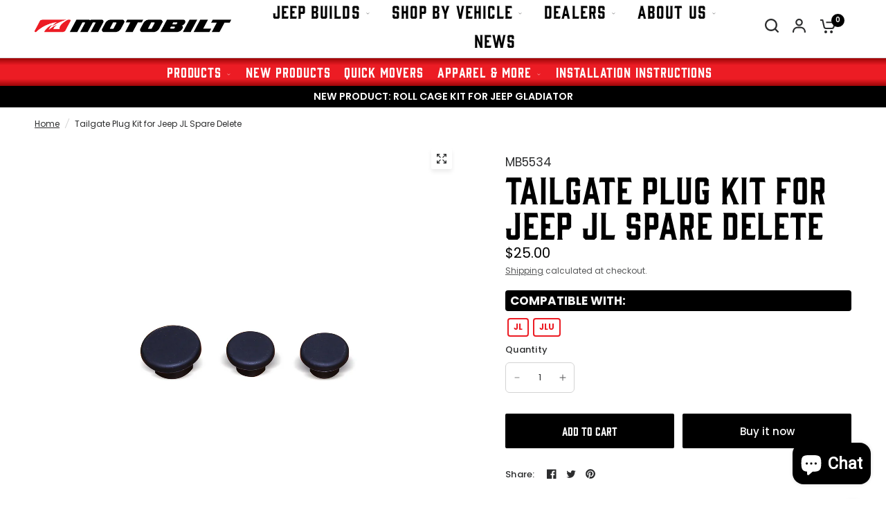

--- FILE ---
content_type: text/css
request_url: https://motobilt.com/cdn/shop/t/110/assets/vehicle-dots.css?v=8673435221709655421756301318
body_size: -456
content:
.vehicle-dot{color:#ec1c24;background-color:transparent;border:solid;border-width:2px;border-color:#ec1c24;border-radius:4px;padding:3px 7px;margin:10px 3px;display:inline-block;font-size:.7em;font-family:poppins;font-weight:700}.compatible-vehicles p{margin:0;font-size:1em;font-family:gin;letter-spacing:.02em;word-spacing:0px;color:#f5f5f5;background-color:#000;border-radius:4px;padding:3px 7px}.product-title{font-family:gin;word-spacing:0px;letter-spacing:.02em;font-size:40px;text-transform:uppercase;color:#000}@media only screen and (max-width: 768px){.product-title{font-size:20px}}
/*# sourceMappingURL=/cdn/shop/t/110/assets/vehicle-dots.css.map?v=8673435221709655421756301318 */


--- FILE ---
content_type: text/javascript
request_url: https://motobilt.com/cdn/shop/t/110/assets/slideshow.js?v=11675010521573617871753126833
body_size: 1738
content:
if(!customElements.get("slide-show")){class SlideShow extends HTMLElement{constructor(){super();const slideshow=this;let parent_section=slideshow.closest(".shopify-section"),dots=slideshow.dataset.dots==="true",slideshow_slides=Array.from(slideshow.querySelectorAll(".carousel__slide")),autoplay=slideshow.dataset.autoplay=="false"?!1:parseInt(slideshow.dataset.autoplay,10),align=slideshow.dataset.align=="center"?"center":"left",fade=slideshow.dataset.fade=="true",pageDots=slideshow.dataset.dots=="true",prev_button=slideshow.querySelector(".flickity-prev"),next_button=slideshow.querySelector(".flickity-next"),header=document.querySelector("theme-header"),custom_dots=slideshow.querySelector(".flickity-custom-dots"),custom_navigation=slideshow.querySelector(".flickity-custom-navigation"),autoplay_progress=slideshow.querySelector(".slideshow--autoplay-progress"),progress_bar=slideshow.parentNode.querySelector(".flickity-progress--bar"),animations=[],rightToLeft=document.dir==="rtl",animations_enabled=document.body.classList.contains("animations-true")&&typeof gsap<"u",selectedIndex=0,tick=autoplay?window.setInterval(autoplay,10):!1,args={wrapAround:!0,cellAlign:align,pageDots,contain:!0,fade,autoPlay:autoplay,rightToLeft,prevNextButtons:!1,cellSelector:".carousel__slide",on:{}};if(this.paused=!1,custom_dots&&(args.pageDots=!1),slideshow.classList.contains("image-with-text-slideshow--content")){let main_slideshow=slideshow.parentNode.querySelector(".image-with-text-slideshow--image");args.draggable=!1,args.asNavFor=main_slideshow}if(slideshow.classList.contains("image-with-text-slideshow--image")){let image_slideshow_slides=slideshow.querySelectorAll(".image-with-text-slideshow--image-media");image_slideshow_slides.length&&image_slideshow_slides[0].classList.contains("desktop-height-auto")&&(args.adaptiveHeight=!0)}(slideshow.classList.contains("image-with-text-slideshow--content")||slideshow.classList.contains("customer-reviews--content")||slideshow.classList.contains("customer-reviews--image"))&&(args.adaptiveHeight=!0),slideshow.classList.contains("customer-reviews--carousel")&&(args.wrapAround=!1,args.adaptiveHeight=!1,args.resize=!0,args.on.ready=function(){let flkty2=this;flkty2.resize(),document.fonts.ready.then(function(){flkty2.resize()})}),slideshow.classList.contains("collection-grid__carousel")&&(args.wrapAround=!1),slideshow.classList.contains("main-slideshow")&&(animations_enabled&&slideshow.prepareAnimations(slideshow,animations),args.on={staticClick:function(){this.unpausePlayer()},ready:function(){let flkty2=this;header&&header.classList.contains("transparent--true")&&Array.from(document.querySelector("#main-content").querySelectorAll(":scope > .shopify-section")).indexOf(parent_section)==0&&slideshow.classList.contains("section-spacing--disable-top")&&slideshow.classList.add("slideshow--top"),animations_enabled&&slideshow.animateSlides(0,slideshow,animations),autoplay&&autoplay_progress&&animations_enabled&&slideshow.setupAutoplayProgress(slideshow),document.fonts.ready.then(function(){flkty2.resize()});let video_container=flkty2.cells[0].element.querySelector(".slideshow__slide-video-bg");video_container&&(video_container.querySelector("iframe")?video_container.querySelector("iframe").onload=function(){slideshow.videoPlay(video_container)}:video_container.querySelector("video")&&(video_container.querySelector("video").onloadstart=function(){slideshow.videoPlay(video_container)}))},change:function(index){let flkty2=this,previousIndex=fizzyUIUtils.modulo(flkty2.selectedIndex-1,flkty2.slides.length);animations_enabled&&(slideshow.animateReverse(previousIndex,slideshow,animations),slideshow.animateSlides(index,slideshow,animations));let color_text=getComputedStyle(this.selectedElement).getPropertyValue("--color-text");autoplay_progress&&animations_enabled&&autoplay_progress.style.setProperty("--color-body",color_text);let dots2=slideshow.querySelector(".flickity-page-dots");dots2&&dots2.style.setProperty("--color-body",color_text),custom_navigation&&(custom_navigation.querySelector(".flickity-custom-navigation--current").innerHTML=this.selectedIndex+1),autoplay&&flkty2.player.state!=="paused"&&(flkty2.stopPlayer(),flkty2.playPlayer()),autoplay&&autoplay_progress&&animations_enabled&&(slideshow.autoPlayProgressTL.progress(0),flkty2.player.state!=="paused"&&slideshow.autoPlayProgressTL.play());let video_container_prev=flkty2.cells[previousIndex].element.querySelector(".slideshow__slide-video-bg");video_container_prev&&slideshow.videoPause(video_container_prev);let video_container=flkty2.cells[index].element.querySelector(".slideshow__slide-video-bg");video_container&&(video_container.querySelector("iframe")?video_container.querySelector("iframe").classList.contains("lazyload")?(video_container.querySelector("iframe").addEventListener("lazybeforeunveil",slideshow.videoPlay(video_container)),lazySizes.loader.checkElems()):slideshow.videoPlay(video_container):video_container.querySelector("video")&&slideshow.videoPlay(video_container))}},(slideshow.classList.contains("desktop-height-image")||slideshow.classList.contains("mobile-height-image"))&&(args.adaptiveHeight=!0)),slideshow.classList.contains("media-with-tabs--media")&&(args.draggable=!1,args.on={staticClick:function(){this.unpausePlayer()},ready:function(){let video_container=this.cells[0].element.querySelector(".media-with-tabs--media--video");video_container&&(video_container.querySelector("video").onloadstart=function(){slideshow.videoPlay(video_container)})},change:function(index){let flkty2=this,previousIndex=fizzyUIUtils.modulo(flkty2.selectedIndex-1,flkty2.slides.length),video_container_prev=flkty2.cells[previousIndex].element.querySelector(".media-with-tabs--media--video");video_container_prev&&slideshow.videoPause(video_container_prev);let video_container=flkty2.cells[index].element.querySelector(".media-with-tabs--media--video");video_container&&slideshow.videoPlay(video_container)}}),slideshow.classList.contains("announcement-bar--use-colors-true")&&(args.on.change=function(index){const container=slideshow.closest(".announcement-bar");let color_text=this.selectedElement.dataset.color,color_bg=this.selectedElement.dataset.bg;container.style.setProperty("--color-announcement-bar-bg",color_bg),container.style.setProperty("--color-announcement-bar-text",color_text)}),slideshow.classList.contains("products")&&(args.wrapAround=!1,args.on.ready=function(){var flickity=this;next_button&&window.addEventListener("resize.center_arrows",function(){slideshow.centerArrows(flickity,slideshow,prev_button,next_button)}),window.dispatchEvent(new Event("resize.center_arrows"))}),progress_bar&&(args.wrapAround=!1,args.on.scroll=function(progress){progress=Math.max(0,Math.min(1,progress)),progress_bar.style.width=progress*100+"%"}),custom_dots&&(args.on={ready:function(){let flkty2=this,dots2=custom_dots.querySelectorAll("li");dots2.forEach((dot,i)=>{dot.addEventListener("click",e=>{flkty2.select(i)})}),dots2[this.selectedIndex].classList.add("is-selected")},change:function(index){let dots2=custom_dots.querySelectorAll("li");dots2.forEach((dot,i)=>{dot.classList.remove("is-selected")}),dots2[this.selectedIndex].classList.add("is-selected")}}),slideshow.classList.contains("customer-reviews--carousel")&&(args.on.ready=function(){var flickity=this;next_button&&window.addEventListener("resize.center_arrows",function(){slideshow.centerArrows(flickity,slideshow,prev_button,next_button)}),window.dispatchEvent(new Event("resize.center_arrows"))});const flkty=new Flickity(slideshow,args);selectedIndex=flkty.selectedIndex,slideshow.dataset.initiated=!0,prev_button&&(prev_button.addEventListener("click",event=>{flkty.previous()}),prev_button.addEventListener("keyup",event=>{flkty.previous()}),next_button.addEventListener("click",event=>{flkty.next()}),next_button.addEventListener("keyup",event=>{flkty.next()})),Shopify.designMode&&slideshow.addEventListener("shopify:block:select",event=>{let index=slideshow_slides.indexOf(event.target);flkty.select(index)})}setupAutoplayProgress(slideshow){slideshow.autoPlayProgressTL=gsap.timeline({inherit:!1}),slideshow.autoPlayProgressTL.fromTo(slideshow.querySelector(".thb-slideshow-progress--svg circle"),{drawSVG:0},{duration:parseInt(slideshow.dataset.autoplay,10)/1e3,ease:"none",drawSVG:!0}),slideshow.addEventListener("mouseenter",function(){slideshow.autoPlayProgressTL.pause().progress(0)}),slideshow.addEventListener("mouseleave",function(){slideshow.autoPlayProgressTL.play()})}videoPause(video_container){setTimeout(()=>{video_container.querySelector("video").pause()},10)}videoPlay(video_container){setTimeout(()=>{video_container.querySelector("video").play()},10)}prepareAnimations(slideshow,animations){if(!slideshow.dataset.animationsReady){let splittext=new SplitText(slideshow.querySelectorAll(".slideshow__slide-heading, p:not(.subheading)"),{type:"lines",linesClass:"line-child"}),mask=new SplitText(slideshow.querySelectorAll(".slideshow__slide-heading, p:not(.subheading)"),{type:"lines",linesClass:"line-parent"});slideshow.querySelectorAll(".slideshow__slide").forEach((item,i)=>{let tl=gsap.timeline({paused:!0}),button_offset=0;if(animations[i]=tl,slideshow.dataset.transition=="zoom"&&tl.to(item.querySelectorAll(".slideshow__slide-bg, .slideshow__slide-video-bg"),{duration:1.5,scale:1},"start"),item.querySelector(".inline-badge")&&(tl.fromTo(item.querySelector(".inline-badge"),{opacity:0},{duration:.5,opacity:1},0),button_offset+=.2),item.querySelector(".subheading")&&(tl.fromTo(item.querySelector(".subheading"),{opacity:0},{duration:.5,opacity:1},0),button_offset+=.5),item.querySelector("h1")){let h1_duration=1+(item.querySelectorAll(".slideshow__slide-heading .line-child").length-1)*.1;tl.set(item.querySelectorAll(".slideshow__slide-heading"),{opacity:1},0).from(item.querySelectorAll(".slideshow__slide-heading .line-child"),{duration:h1_duration,yPercent:120,stagger:.1,rotation:"3deg"},0),button_offset+=h1_duration}if(item.querySelector("p.split-text")){let p_duration=1+(item.querySelectorAll("p.split-text .line-child").length-1)*.05;tl.set(item.querySelectorAll("p.split-text"),{opacity:1},0).from(item.querySelectorAll("p:not(.subheading) .line-child"),{duration:p_duration,yPercent:"120",stagger:.1,rotation:"3deg"},0),button_offset+=p_duration}item.querySelectorAll(".button, .text-button")&&tl.fromTo(item.querySelectorAll(".button, .text-button"),{y:"100%"},{duration:.5,y:"0%",stagger:.1},button_offset*.2),item.dataset.timeline=tl}),slideshow.dataset.animationsReady=!0}}animateSlides(i,slideshow,animations){let flkty=Flickity.data(slideshow),active_slide=flkty.selectedElement;document.fonts.ready.then(function(){animations[i].restart()})}animateReverse(i,slideshow,animations){animations[i].reverse()}centerArrows(flickity,slideshow,prev_button,next_button){let first_cell=flickity.cells[0],max_height=0,image_height=0;if(first_cell.element.querySelector(".product-featured-image")?image_height=first_cell.element.querySelector(".product-featured-image").clientHeight:first_cell.element.querySelector(".gallery--item")&&(image_height=flickity.cells[1].element.querySelector(".product-featured-image").clientHeight),slideshow.classList.contains("customer-reviews--carousel")&&first_cell.element.querySelector(".customer-reviews--product")&&(image_height=flickity.cells[1].element.querySelector(".customer-reviews--product").clientHeight),image_height>0&&(flickity.cells.forEach((item,i)=>{item.size.height>max_height&&(max_height=item.size.height)}),max_height>image_height)){let difference=(max_height-image_height)/-2;prev_button.style.transform="translateY("+difference+"px)",next_button.style.transform="translateY("+difference+"px)"}}}customElements.define("slide-show",SlideShow)}
//# sourceMappingURL=/cdn/shop/t/110/assets/slideshow.js.map?v=11675010521573617871753126833
